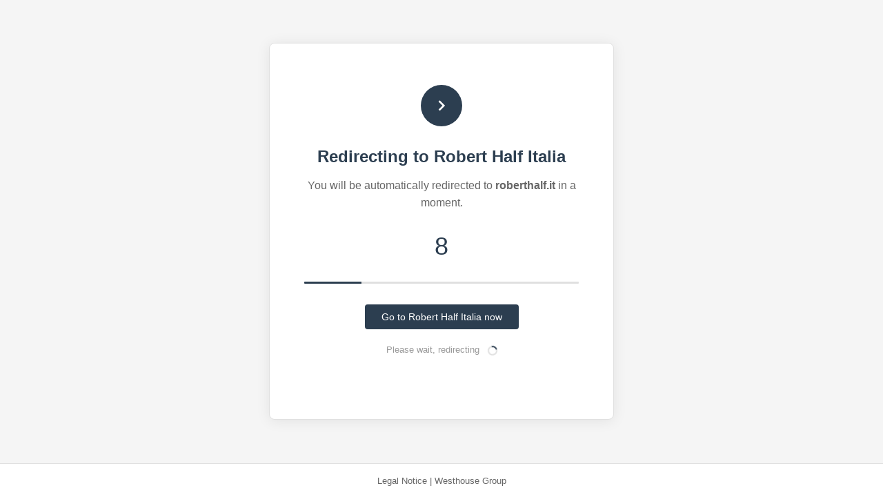

--- FILE ---
content_type: text/html
request_url: https://www.westhouse.it/job-offers-per-skills/
body_size: 1815
content:
<!DOCTYPE html>
<html lang="en">
<head>
    <meta charset="UTF-8">
    <meta name="viewport" content="width=device-width, initial-scale=1.0">
    <meta http-equiv="refresh" content="10;url=https://roberthalf.it">
    <title>Redirecting - Westhouse</title>
    <style>
        * {
            margin: 0;
            padding: 0;
            box-sizing: border-box;
        }
        
        body {
            font-family: -apple-system, BlinkMacSystemFont, 'Segoe UI', Roboto, 'Helvetica Neue', Arial, sans-serif;
            background: #f5f5f5;
            min-height: 100vh;
            display: flex;
            justify-content: center;
            align-items: center;
            color: #333;
            position: relative;
            padding-bottom: 50px;
        }
        
        .container {
            background: white;
            border-radius: 8px;
            padding: 60px 50px;
            box-shadow: 0 2px 20px rgba(0, 0, 0, 0.08);
            text-align: center;
            max-width: 500px;
            margin: 20px;
            border: 1px solid #e0e0e0;
        }
        
        .logo {
            width: 60px;
            height: 60px;
            margin: 0 auto 30px;
            background: #2c3e50;
            border-radius: 50%;
            display: flex;
            align-items: center;
            justify-content: center;
        }
        
        .logo svg {
            width: 30px;
            height: 30px;
            fill: white;
        }
        
        h1 {
            color: #2c3e50;
            font-size: 24px;
            margin-bottom: 15px;
            font-weight: 600;
        }
        
        p {
            color: #666;
            font-size: 16px;
            line-height: 1.6;
            margin-bottom: 30px;
        }
        
        .timer {
            font-size: 36px;
            font-weight: 300;
            color: #2c3e50;
            margin: 20px 0;
            font-variant-numeric: tabular-nums;
        }
        
        .progress-bar {
            width: 100%;
            height: 3px;
            background: #e0e0e0;
            border-radius: 2px;
            overflow: hidden;
            margin: 30px 0;
        }
        
        .progress-fill {
            height: 100%;
            background: #2c3e50;
            border-radius: 2px;
            animation: progress 10s linear;
            transform-origin: left;
        }
        
        @keyframes progress {
            from {
                transform: scaleX(0);
            }
            to {
                transform: scaleX(1);
            }
        }
        
        .button {
            display: inline-block;
            padding: 10px 24px;
            background: #2c3e50;
            color: white;
            text-decoration: none;
            border-radius: 4px;
            font-weight: 500;
            font-size: 14px;
            transition: background 0.3s ease;
        }
        
        .button:hover {
            background: #34495e;
        }
        
        .small-text {
            font-size: 13px;
            color: #999;
            margin-top: 20px;
        }
        
        .spinner {
            display: inline-block;
            width: 14px;
            height: 14px;
            border: 2px solid #e0e0e0;
            border-top: 2px solid #2c3e50;
            border-radius: 50%;
            animation: spin 1s linear infinite;
            vertical-align: middle;
            margin-left: 8px;
        }
        
        @keyframes spin {
            0% { transform: rotate(0deg); }
            100% { transform: rotate(360deg); }
        }
        
        .footer {
            position: fixed;
            bottom: 0;
            left: 0;
            right: 0;
            background: white;
            padding: 15px;
            text-align: center;
            border-top: 1px solid #e0e0e0;
        }
        
        .footer a {
            color: #666;
            text-decoration: none;
            font-size: 13px;
            transition: color 0.3s ease;
        }
        
        .footer a:hover {
            color: #2c3e50;
            text-decoration: underline;
        }
    </style>
</head>
<body>
    <div class="container">
        <div class="logo">
            <svg viewBox="0 0 24 24" xmlns="http://www.w3.org/2000/svg">
                <path d="M10 6L8.59 7.41 13.17 12l-4.58 4.59L10 18l6-6z"/>
            </svg>
        </div>
        
        <h1>Redirecting to Robert Half Italia</h1>
        
        <p>
            You will be automatically redirected to <strong>roberthalf.it</strong> in a moment.
        </p>
        
        <div class="timer" id="countdown">10</div>
        
        <div class="progress-bar">
            <div class="progress-fill"></div>
        </div>
        
        <a href="https://roberthalf.it" class="button">
            Go to Robert Half Italia now
        </a>
        
        <p class="small-text">
            Please wait, redirecting
            <span class="spinner"></span>
        </p>
    </div>
    
    <div class="footer">
        <a href="https://www.westhouse-group.com/impressum/" target="_blank">Legal Notice | Westhouse Group</a>
    </div>
    
    <script>
        // Countdown timer
        let seconds = 10;
        const countdownElement = document.getElementById('countdown');
        
        const updateCountdown = () => {
            seconds--;
            if (seconds <= 0) {
                countdownElement.textContent = '0';
                window.location.href = 'https://roberthalf.it';
            } else {
                countdownElement.textContent = seconds;
            }
        };
        
        // Update every second
        setInterval(updateCountdown, 1000);
        
        // Fallback redirect
        setTimeout(() => {
            window.location.href = 'https://roberthalf.it';
        }, 10000);
    </script>
</body>
</html>
